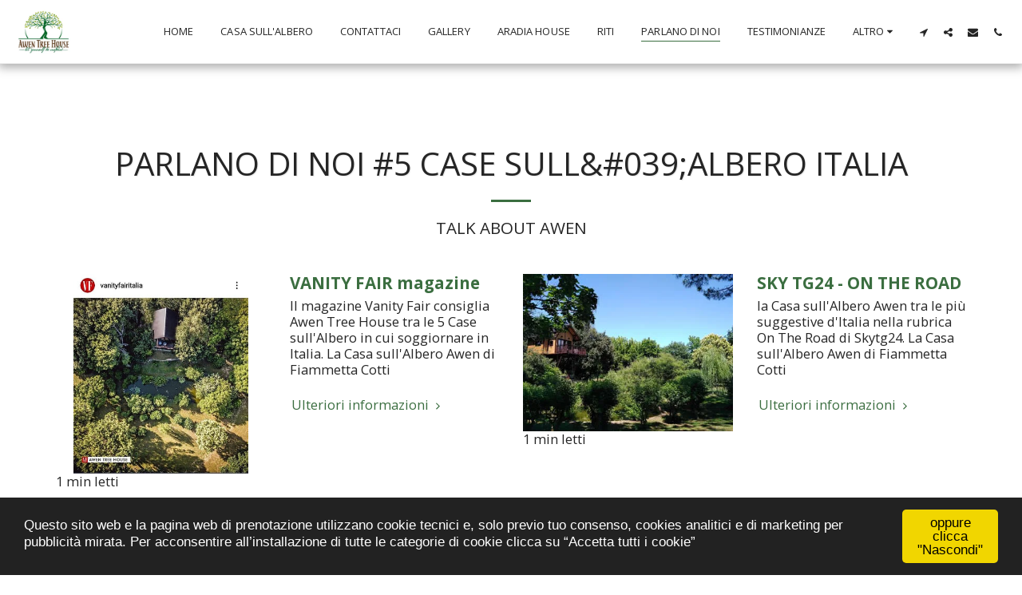

--- FILE ---
content_type: text/html; charset=utf-8
request_url: https://www.google.com/recaptcha/api2/aframe
body_size: 267
content:
<!DOCTYPE HTML><html><head><meta http-equiv="content-type" content="text/html; charset=UTF-8"></head><body><script nonce="EgdMNRJgix1Vlv6jaNEZYQ">/** Anti-fraud and anti-abuse applications only. See google.com/recaptcha */ try{var clients={'sodar':'https://pagead2.googlesyndication.com/pagead/sodar?'};window.addEventListener("message",function(a){try{if(a.source===window.parent){var b=JSON.parse(a.data);var c=clients[b['id']];if(c){var d=document.createElement('img');d.src=c+b['params']+'&rc='+(localStorage.getItem("rc::a")?sessionStorage.getItem("rc::b"):"");window.document.body.appendChild(d);sessionStorage.setItem("rc::e",parseInt(sessionStorage.getItem("rc::e")||0)+1);localStorage.setItem("rc::h",'1769070091968');}}}catch(b){}});window.parent.postMessage("_grecaptcha_ready", "*");}catch(b){}</script></body></html>